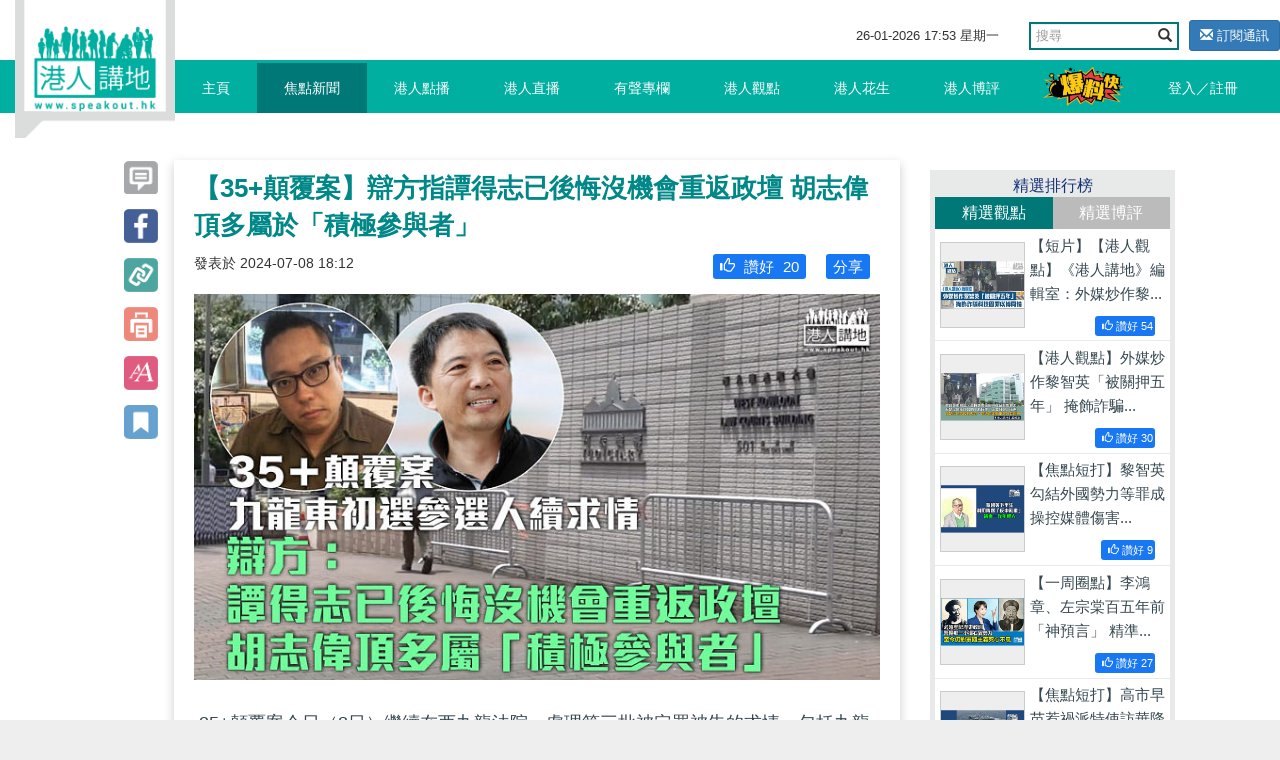

--- FILE ---
content_type: text/html; charset=UTF-8
request_url: https://www.speakout.hk/%E7%84%A6%E9%BB%9E%E6%96%B0%E8%81%9E/97358/-35-%E9%A1%9B%E8%A6%86%E6%A1%88-%E8%BE%AF%E6%96%B9%E6%8C%87%E8%AD%9A%E5%BE%97%E5%BF%97%E5%B7%B2%E5%BE%8C%E6%82%94%E8%AA%8D%E7%BD%AA%E6%B2%92%E6%A9%9F%E6%9C%83%E9%87%8D%E8%BF%94%E6%94%BF%E5%A3%87-%E8%83%A1%E5%BF%97%E5%81%89%E9%A0%82%E5%A4%9A%E5%B1%AC%E6%96%BC-%E7%A9%8D%E6%A5%B5%E5%8F%83%E8%88%87%E8%80%85-
body_size: 25732
content:
<!DOCTYPE html>
<html lang="en">
<head>
<title>【35+顛覆案】辯方指譚得志已後悔沒機會重返政壇 胡志偉頂多屬於「積極參與者」 - 焦點新聞 - 港人講地</title>
<meta name="keywords" content="求情 35+顛覆案 35+ 初選 民主派初選 ‪‎譚得志 胡志偉 港區國安法 【35+顛覆案】辯方指譚得志已後悔沒機會重返政壇 胡志偉頂多屬於「積極參與者」">
<meta name="description" content="35+顛覆案今日（8日）繼續在西九龍法院，處理第三批被定罪被告的求情，包括九龍東參選人譚得志、胡志偉和施德來。案件由《港區國安法》指定法官陳慶偉、李運騰及陳仲衡主審。控方由律政司副刑事檢控專員萬德豪等代表...">
<meta name="author" content="Speakout-港人講地">
<meta charset="utf-8">
<meta http-equiv="X-UA-Compatible" content="IE=edge">
<meta name="viewport" content="width=device-width, initial-scale=1, minimum-scale=1, maximum-scale=1, user-scalable=no, viewport-fit=cover">
<meta name="csrf-token" content="joIgMZKgbpQBxhcvToIYctrcKzsNM3KLmmUoLtxp">
<meta name="apple-mobile-web-app-capable" content="yes">
<meta property="fb:app_id" content="279580235862496">
<meta property="fb:pages" content="156468627834558" />
<meta property="og:url" content="https://www.speakout.hk/%E7%84%A6%E9%BB%9E%E6%96%B0%E8%81%9E/97358/-35-%E9%A1%9B%E8%A6%86%E6%A1%88-%E8%BE%AF%E6%96%B9%E6%8C%87%E8%AD%9A%E5%BE%97%E5%BF%97%E5%B7%B2%E5%BE%8C%E6%82%94%E8%AA%8D%E7%BD%AA%E6%B2%92%E6%A9%9F%E6%9C%83%E9%87%8D%E8%BF%94%E6%94%BF%E5%A3%87-%E8%83%A1%E5%BF%97%E5%81%89%E9%A0%82%E5%A4%9A%E5%B1%AC%E6%96%BC-%E7%A9%8D%E6%A5%B5%E5%8F%83%E8%88%87%E8%80%85-" />
<meta property="og:type" content="website" />
<meta property="og:title" content="【35+顛覆案】辯方指譚得志已後悔沒機會重返政壇 胡志偉頂多屬於「積極參與者」" />
<meta property="og:description" content="35+顛覆案今日（8日）繼續在西九龍法院，處理第三批被定罪被告的求情，包括九龍東參選人譚得志、胡志偉和施德來。案件由《港區國安法》指定法官陳慶偉、李運騰及陳仲衡主審。控方由律政司副刑事檢控專員萬德豪等代表..." />
<meta property="og:image" content="https://img.speakout.hk/articles/cover/20240708/3981e2902d83eb0a5dfc7bdf68bb652c.jpg!s728" />
<meta property="og:image:secure_url" content="https://img.speakout.hk/articles/cover/20240708/3981e2902d83eb0a5dfc7bdf68bb652c.jpg!s728" />
<meta property="og:image:height" content="728" />
<meta property="og:image:width" content="728" />
<meta property="og:image:type" content="image/jpeg" />
<link rel="stylesheet" href="https://g.alicdn.com/de/prismplayer/2.9.17/skins/default/aliplayer-min.css" />
<link rel="stylesheet" href="/css/sweetalert2.min.css" />
<link href="/css/vendor.css?id=baf630ad7050a8765732" rel="stylesheet">
<link href="/css/app.css?id=a54d87c5ec25ddec63ce" rel="stylesheet">
<style>
        .subscribe-btn {
            display: inline-block;
            margin-left: 10px;
            font-size: 13px;
        }

        header .navbar-default .nav-left {
            position: absolute;
        }
    </style>
<style>
    .video-square {
        padding-bottom: 100%;
    }

    .prism-player .prism-big-play-btn {
        left: 40%!important;
        bottom: 35%!important;
        width: 90px;
        height: 90px;
        background: url("/images/TB1YuE3KFXXXXaAXFXXXXXXXXXX-256-512.png") no-repeat -2px -2px;
    }
    .prism-player .prism-big-play-btn .outter {
        width: 90px;
        height: 90px;  
    }

    .prism-player .prism-cc-btn {
        display: none;
    }

    .bottom_xf {
        background-color: #ccc;
        width: 50%;
        height: 2em;
        margin: 0 auto;
        overflow: hidden;
        position: fixed;
        top: 0px;
        font-size: 20px;
        text-align: center;
        line-height: 2em;
        z-index: 9999;
        opacity: 0.7;
        left: 25%;
    }

    .bottom_xf p {
        color: red !important;
    }
</style>
</head>
<body>
<div id="app">
<div class="body-slide-0" id="wrap-all">
<header class="body-motion " id="header"><a class="logo visible-xs visible-sm" href="/"></a>
<div class="right-top-container hidden-xs hidden-sm">
<div class="date-and-search">
<div class="date hidden-xs"> <span class="date-time"></span></div>
<div class="search-box ">
<form action="/search/" class="form">
<div class="input-group">
<input type="text" class="form-control" placeholder="搜尋" name="query">
<span class="input-group-btn">
<button class="btn btn-default btn-search" type="submit"><i class="glyphicon glyphicon-search"></i></button>
</span>
</div>
</form>
</div>
<a class="subscribe-btn btn btn-primary btn-sm" href="https://www.speakout.hk/email/subscribe">
<i class="glyphicon glyphicon-envelope"></i> 訂閱通訊
</a>
</div>
</div>
<nav class="navbar navbar-default my-nav">
<div class="nav-container container"><a class="logo" href="/"></a>
<div class="navbar-header">
<button class="navbar-toggle collapsed visible-sm visible-xs" style="float: left;" id="sidebar-toggle" type="button" data-toggle="collapse" aria-expanded="false" data-target="#navbarSupportedContent"><span class="sr-only"></span><span class="icon-bar"></span><span class="icon-bar"></span><span class="icon-bar"></span></button>
<a href="https://www.speakout.hk/report" id="" type="button" style="
              float: right;
              /* padding: 3px; */
              margin: 4px;
              margin-right: 20px;
              "><img src="/images/fast_report.png" style="height:40px" alt=""></a>
</div>
<div class="sidebar hidden-sm" id="sidebar">
<ul class="nav navbar-nav nav-left hidden-xs hidden-sm">
<li><a href="/">主頁<span class="pipe hidden-xs"></span></a></li>
<li class=activate><a href="https://www.speakout.hk/%E7%84%A6%E9%BB%9E%E6%96%B0%E8%81%9E">焦點新聞<span class="pipe hidden-xs"></span></a></li>
<li class=><a href="https://www.speakout.hk/%E6%B8%AF%E4%BA%BA%E9%BB%9E%E6%92%AD">港人點播<span class="pipe hidden-xs"></span></a></li>
<li class=><a href="https://www.speakout.hk/%E6%B8%AF%E4%BA%BA%E7%9B%B4%E6%92%AD">港人直播<span class="pipe hidden-xs"></span></a></li>
<li class=><a href="https://www.speakout.hk/%E6%9C%89%E8%81%B2%E5%B0%88%E6%AC%84">有聲專欄<span class="pipe hidden-xs"></span></a></li>
<li class=><a href="https://www.speakout.hk/%E6%B8%AF%E4%BA%BA%E8%A7%80%E9%BB%9E">港人觀點<span class="pipe hidden-xs">
<div class="evaluation-more"><a href="https://www.speakout.hk/%E7%B7%A8%E8%BC%AF%E8%A7%80%E9%BB%9E">編輯觀點</a><a href="https://www.speakout.hk/%E6%89%80%E6%9C%89%E8%A7%80%E9%BB%9E">所有觀點</a></div>
</span></a>
</li>
<li class=><a href="https://www.speakout.hk/%E6%B8%AF%E4%BA%BA%E8%8A%B1%E7%94%9F">港人花生<span class="pipe hidden-xs"></span></a></li>
<li class=><a href="https://www.speakout.hk/%E6%B8%AF%E4%BA%BA%E5%8D%9A%E8%A9%95">港人博評
<span class="pipe hidden-xs">
<div class="evaluation-more"><a href="https://www.speakout.hk/%E5%8D%9A%E5%AE%A2%E9%A4%A8">博客館</a><a href="https://www.speakout.hk/%E6%89%80%E6%9C%89%E5%8D%9A%E8%A9%95">所有博評</a></div>
</span></a>
</li>
<li><a style="padding:0; margin:0" href="https://www.speakout.hk/report"><img src="/images/fast_report.png" style="height:40px;margin: 3px;" alt=""></a></li>
</ul>
<ul class="nav navbar-nav nav-right hidden-xs hidden-sm">
<li class="hidden-xs hidden-sm"><a href="https://www.speakout.hk/login">登入／註冊</a></li>
</ul>
</div>
</div>
<div class="visible-xs">
<div class="mobile-nav-bar">
<div class="nav-row has-border">
<div class="category ">
<a href="/">主頁</a>
</div>
<div class="category active">
<a href=" https://www.speakout.hk/%E7%84%A6%E9%BB%9E%E6%96%B0%E8%81%9E">焦點新聞</a>
</div>
<div class="category ">
<a href="https://www.speakout.hk/%E6%B8%AF%E4%BA%BA%E9%BB%9E%E6%92%AD">港人點播</a>
</div>
<div class="category ">
<a href="https://www.speakout.hk/%E6%B8%AF%E4%BA%BA%E7%9B%B4%E6%92%AD">港人直播</a>
</div>
</div>
</div>
<div class="mobile-nav-bar">
<div class="nav-row">
<div class="category ">
<a href="https://www.speakout.hk/%E6%9C%89%E8%81%B2%E5%B0%88%E6%AC%84">有聲專欄</a>
</div>
<div class="category ">
<a href="https://www.speakout.hk/%E6%B8%AF%E4%BA%BA%E8%A7%80%E9%BB%9E">港人觀點</a>
</div>
<div class="category ">
<a href="https://www.speakout.hk/%E6%B8%AF%E4%BA%BA%E8%8A%B1%E7%94%9F">港人花生</a>
</div>
<div class="category ">
<a href="https://www.speakout.hk/%E6%B8%AF%E4%BA%BA%E5%8D%9A%E8%A9%95">港人博評</a>
</div>
</div>
</div>
</div>
</header>
<div class="white-space" id="white-space"></div>
<div class="container">
<div class="category-container">
<div class="row">
<div class="col-md-9 col-xs-12" itemscope itemtype="http://schema.org/Article">
<div class="row the-article ">
<div class="col-sm-1 hidden-xs share-btn-group">
<div class="btns article-btns-desktop" style="position: fixed;">
<a href="https://www.speakout.hk/%E7%84%A6%E9%BB%9E%E6%96%B0%E8%81%9E/97358/-35-%E9%A1%9B%E8%A6%86%E6%A1%88-%E8%BE%AF%E6%96%B9%E6%8C%87%E8%AD%9A%E5%BE%97%E5%BF%97%E5%B7%B2%E5%BE%8C%E6%82%94%E8%AA%8D%E7%BD%AA%E6%B2%92%E6%A9%9F%E6%9C%83%E9%87%8D%E8%BF%94%E6%94%BF%E5%A3%87-%E8%83%A1%E5%BF%97%E5%81%89%E9%A0%82%E5%A4%9A%E5%B1%AC%E6%96%BC-%E7%A9%8D%E6%A5%B5%E5%8F%83%E8%88%87%E8%80%85-#comment">
<div class="btn"></div>
</a>
<a class="btn" href="http://www.facebook.com/sharer/sharer.php?u=https://www.speakout.hk/%E7%84%A6%E9%BB%9E%E6%96%B0%E8%81%9E/97358/-35-%E9%A1%9B%E8%A6%86%E6%A1%88-%E8%BE%AF%E6%96%B9%E6%8C%87%E8%AD%9A%E5%BE%97%E5%BF%97%E5%B7%B2%E5%BE%8C%E6%82%94%E8%AA%8D%E7%BD%AA%E6%B2%92%E6%A9%9F%E6%9C%83%E9%87%8D%E8%BF%94%E6%94%BF%E5%A3%87-%E8%83%A1%E5%BF%97%E5%81%89%E9%A0%82%E5%A4%9A%E5%B1%AC%E6%96%BC-%E7%A9%8D%E6%A5%B5%E5%8F%83%E8%88%87%E8%80%85-" onclick="window.open(this.href, '', 'width=660,height=300'); return false;"></a>
<div class="btn copy-link" data-clipboard-text="【35+顛覆案】辯方指譚得志已後悔沒機會重返政壇 胡志偉頂多屬於「積極參與者」-港人講地 https://www.speakout.hk/%E7%84%A6%E9%BB%9E%E6%96%B0%E8%81%9E/97358"></div>
<div class="btn print-page"></div>
<div class="btn control-font-size"></div>
<div class="btn favorite-article"></div>
</div>
</div>
<div class="col-sm-11 col-xs-12 article-wrap  pt-xs-3 ">
<article class="article-area">
<div class="title" itemprop="name">
【35+顛覆案】辯方指譚得志已後悔沒機會重返政壇 胡志偉頂多屬於「積極參與者」
</div>
<div class="subtitle">
<small><span class="hidden-xs" itemprop="datePublished" content="2024-07-08 18:12:35">發表於
2024-07-08 18:12</span></small>
<div class="share facebook-like float-right">
</div>
<div class="like float-right" style="background: #1877f2; margin:0 10px;border-radius: 3px;padding:2px">
<a style="color:#ffffff" href="http://www.facebook.com/sharer/sharer.php?u=https://www.speakout.hk/%E7%84%A6%E9%BB%9E%E6%96%B0%E8%81%9E/97358/-35-%E9%A1%9B%E8%A6%86%E6%A1%88-%E8%BE%AF%E6%96%B9%E6%8C%87%E8%AD%9A%E5%BE%97%E5%BF%97%E5%B7%B2%E5%BE%8C%E6%82%94%E8%AA%8D%E7%BD%AA%E6%B2%92%E6%A9%9F%E6%9C%83%E9%87%8D%E8%BF%94%E6%94%BF%E5%A3%87-%E8%83%A1%E5%BF%97%E5%81%89%E9%A0%82%E5%A4%9A%E5%B1%AC%E6%96%BC-%E7%A9%8D%E6%A5%B5%E5%8F%83%E8%88%87%E8%80%85-">
<span style="padding-left: 5px">分享</span>
</a>
</div>
<div class="like float-right like-btn" style="background: #1877f2; margin:0 10px;border-radius: 3px;padding:2px" data-url="https://www.speakout.hk/article/like/97358">
<span style="padding-left: 5px" class="like-icon glyphicon  glyphicon-thumbs-up "></span>
<span>讚好</span>
<span class="engagement-count">20</span>
</div>
</div>
<div class="cover-image" itemprop="image"><img src="https://img.speakout.hk/articles/cover/20240708/3981e2902d83eb0a5dfc7bdf68bb652c.jpg!w728" class="img-responsive" alt="【35+顛覆案】辯方指譚得志已後悔沒機會重返政壇 胡志偉頂多屬於「積極參與者」"></div>
<div class="article ck-content" itemprop="articleBody" id="articleBody">
<p>35+顛覆案今日（8日）繼續在西九龍法院，處理第三批被定罪被告的求情，包括九龍東參選人譚得志、胡志偉和施德來。案件由《港區國安法》指定法官陳慶偉、李運騰及陳仲衡主審。控方由律政司副刑事檢控專員萬德豪等代表；辯方由大律師梁寶琳代表譚得志，大律師郭子丰代表胡志偉，大律師黃廷光代表施德來。<br></p><p><br></p><p>大律師梁寶琳代表譚得志求情時指出，譚得志生於1972年，現年52歲，畢業於中文大學後再修畢兩個碩士學位，案發時已任職網上電台主持逾20年，又交代譚得志有兩項案底，2022年因煽動文字案被判囚40個月，現已服刑完畢，正上訴定罪至終審法院，將以書面處理，希望法庭能整體量刑，為本案扣減至少20個月刑期。</p><p><br></p><p>梁寶琳續指，譚得志犯案行為包括提交提名表格及共同綱領參與初選、簽署《墨落無悔》聲明、舉行街站、參與選舉論壇等，模式與一般選舉無異，故理應屬於最低級的「其他參與者」。梁又指希望法庭參考內地刑法指引，譚得志只是出於個人倡議來參與公開的初選，現已後悔認罪，退出了人民力量，沒有機會重返政壇。梁寶琳又提到譚得志篤信基督教，自還押後閱讀聖奧古斯丁的《懺悔錄》。</p><p><br></p><p>大律師郭子丰代表胡志偉求情時指，前運輸及房屋局正副局長張炳良及邱誠武、前勞工及福利局局長羅致光撰文為胡志偉求情，形容其文明有禮又理性，為人務實，即使抱持異見亦互相尊重。郭子丰指胡頂多屬於「積極參與者」，應以較低起點量刑，解釋指胡志偉沒有參與組織計劃，單純報名參選初選支持「35+」計劃，而其論壇上發言亦表明要考慮醫院學校撥款，對否決財案有保留，顯示其立場溫和，服務大眾多年。郭子丰又交代胡之所以不願否決財案，因為民主黨章則訂明如有成員不滿黨內立法會議員決定，可要求召開會員大會來推翻決定，若該議員未獲足夠黨員授權仍一意孤行便須退黨，可見民主黨立法會議員在黨內不具最終決定權。</p><p><br></p><p>郭子丰又稱，客觀而言，「35+」計劃亦難以成功，有多重不明確因素，所有潛在影響純屬臆測，而胡志偉主觀而言亦在案發時真誠誤信手段合法，權力由《基本法》賦予。郭子丰交代胡由於違反七一遊行案及六四集會案保釋條件，自2021年1月8日起還押，同年就兩案認罪，先後判囚10個月和4個月2星期，七一遊行案中涉及主張反對《港區國安法》，與本案性質、案發時間相近，希望法庭於本案中能整體量刑。</p><p><br></p><p>施德來由大律師黃廷光代表求情，黃指施德來已婚，妻子為註冊社工，今日連同各方好友到庭支持。黃廷光詳述施自求學時期起成績並不出眾，但踏實地自副學士升讀到社工碩士畢業，成為註冊社工，服務大眾，自2008年起加入民協，2016年起任職區議員，同年成為民協主席，多年來屢獲政府機構發嘉許信表揚。黃廷光又指施再非民協成員，上周修例後干犯國安罪行人士無法再任職社工，現正修讀都會大學心理學學位，務求裝備自己，在其他崗位貢獻社會。黃廷光認為施德來現已後悔犯案，不可能重犯，應屬「積極參與者」，以中低等級別量刑。</p><p><br></p><p>周三（10日）將由九龍西區參選人岑子杰、毛孟靜、何啟明、馮達浚、黃碧雲及劉澤鋒、超區參選人岑敖暉及王百羽，以及衞生服務界參選人余慧明求情，預計需時3日。</p><p><br></p><p>圖片來源：港人講地、譚得志Facebook、胡志偉Facebook</p><p><br></p>
<p>請Follow我們的YouTube頻道：<a href="https://bit.ly/2kgU8qg" target="_blank">https://bit.ly/2kgU8qg</a></p>
<p><br></p>
<p>下載我們的手機應用程式，收看第一手精彩內容：<a href="https://www.speakout.hk/app" target="_blank">https://www.speakout.hk/app</a></p>
<p><br></p>
<p>瀏覽我們的IG：<a href="https://www.instagram.com/speakout_hk/?hl=zh-hk" target="_blank">https://www.instagram.com/speakout_hk/?hl=zh-hk</a></p>
</div>
</article>
<div class="bottom-share">
</div>
<div class="article-tag col-sm-12">
<p class="text">標籤</p>
<div class="box">
<a class="tag" href="https://www.speakout.hk/%E6%A8%99%E7%B1%A4/%E6%B1%82%E6%83%85">
<span class="head">#</span><span class="body">求情</span>
<i class="favorite-tag glyphicon glyphicon-star-empty" data-url="https://www.speakout.hk/tag/favorite/17287" title="收藏"></i>
</a>
<a class="tag" href="https://www.speakout.hk/%E6%A8%99%E7%B1%A4/35+%E9%A1%9B%E8%A6%86%E6%A1%88">
<span class="head">#</span><span class="body">35+顛覆案</span>
<i class="favorite-tag glyphicon glyphicon-star-empty" data-url="https://www.speakout.hk/tag/favorite/15770" title="收藏"></i>
</a>
<a class="tag" href="https://www.speakout.hk/%E6%A8%99%E7%B1%A4/35+">
<span class="head">#</span><span class="body">35+</span>
<i class="favorite-tag glyphicon glyphicon-star-empty" data-url="https://www.speakout.hk/tag/favorite/14491" title="收藏"></i>
</a>
<a class="tag" href="https://www.speakout.hk/%E6%A8%99%E7%B1%A4/%E5%88%9D%E9%81%B8">
<span class="head">#</span><span class="body">初選</span>
<i class="favorite-tag glyphicon glyphicon-star-empty" data-url="https://www.speakout.hk/tag/favorite/14636" title="收藏"></i>
</a>
<a class="tag" href="https://www.speakout.hk/%E6%A8%99%E7%B1%A4/%E6%B0%91%E4%B8%BB%E6%B4%BE%E5%88%9D%E9%81%B8">
<span class="head">#</span><span class="body">民主派初選</span>
<i class="favorite-tag glyphicon glyphicon-star-empty" data-url="https://www.speakout.hk/tag/favorite/15082" title="收藏"></i>
</a>
<a class="tag" href="https://www.speakout.hk/%E6%A8%99%E7%B1%A4/%E2%80%AA%E2%80%8E%E8%AD%9A%E5%BE%97%E5%BF%97">
<span class="head">#</span><span class="body">‪‎譚得志</span>
<i class="favorite-tag glyphicon glyphicon-star-empty" data-url="https://www.speakout.hk/tag/favorite/5716" title="收藏"></i>
</a>
<a class="tag" href="https://www.speakout.hk/%E6%A8%99%E7%B1%A4/%E8%83%A1%E5%BF%97%E5%81%89">
<span class="head">#</span><span class="body">胡志偉</span>
<i class="favorite-tag glyphicon glyphicon-star-empty" data-url="https://www.speakout.hk/tag/favorite/2759" title="收藏"></i>
</a>
<a class="tag" href="https://www.speakout.hk/%E6%A8%99%E7%B1%A4/%E6%B8%AF%E5%8D%80%E5%9C%8B%E5%AE%89%E6%B3%95">
<span class="head">#</span><span class="body">港區國安法</span>
<i class="favorite-tag glyphicon glyphicon-star-empty" data-url="https://www.speakout.hk/tag/favorite/14498" title="收藏"></i>
</a>
</div>
</div>
<div class="emoji-container emoji-container-fix animated">
<div class="emoji-item">
<div class="text-center emoji-item-val ">
4
</div>
<img class="emoji-img" src="https://img.speakout.hk/emojis/97375cc769c5b355912171a6563c0dbc.png" data-url="https://www.speakout.hk/emoji/stat/9/97358">
<div class="text-center font-weight-bold">好正
</div>
</div>
<div class="emoji-item">
<div class="text-center emoji-item-val ">
3
</div>
<img class="emoji-img" src="https://img.speakout.hk/emojis/d9e29031793d9bf597ae29e20d9b801e.png" data-url="https://www.speakout.hk/emoji/stat/15/97358">
<div class="text-center font-weight-bold">心心眼
</div>
</div>
<div class="emoji-item">
<div class="text-center emoji-item-val ">
7
</div>
<img class="emoji-img" src="https://img.speakout.hk/emojis/527e27912a4d818925182ce635193ae5.png" data-url="https://www.speakout.hk/emoji/stat/24/97358">
<div class="text-center font-weight-bold">好好笑
</div>
</div>
<div class="emoji-item">
<div class="text-center emoji-item-val ">
3
</div>
<img class="emoji-img" src="https://img.speakout.hk/emojis/9af517317a8cad4bbfa45cb37b048c3d.png" data-url="https://www.speakout.hk/emoji/stat/19/97358">
<div class="text-center font-weight-bold">令人傷心
</div>
</div>
<div class="emoji-item">
<div class="text-center emoji-item-val ">
3
</div>
<img class="emoji-img" src="https://img.speakout.hk/emojis/e2e726c72d83b82a5abf38d760e3d2c6.png" data-url="https://www.speakout.hk/emoji/stat/16/97358">
<div class="text-center font-weight-bold">嬲爆
</div>
</div>
<div class="emoji-panel-toggle">
<i class="glyphicon glyphicon-remove"></i>
</div>
</div>
<div class="relate--- col-sm-12">
<div class="title focus-title">
其他焦點新聞</div>
<div class="list">
<div class="item"><a class="focus" href="https://www.speakout.hk/%E7%84%A6%E9%BB%9E%E6%96%B0%E8%81%9E/102469/-%E5%85%B1%E8%BF%8E2026-%E7%BF%92%E8%BF%91%E5%B9%B3%E5%87%BA%E5%B8%AD%E5%85%A8%E5%9C%8B%E6%94%BF%E5%8D%94%E6%96%B0%E5%B9%B4%E8%8C%B6%E8%A9%B1%E6%9C%83-%E8%91%97%E5%8A%9B%E6%8E%A8%E5%8B%95%E9%AB%98%E8%B3%AA%E9%87%8F%E7%99%BC%E5%B1%95-%E5%AF%A6%E7%8F%BE-%E5%8D%81%E4%BA%94%E4%BA%94-%E8%89%AF%E5%A5%BD%E9%96%8B%E5%B1%80">【共迎2026】習近平出席全國政協新年茶話會：著力推動高質量發展、實現「十五五」良好開局</a>
</div>
<div class="item"><a class="focus" href="https://www.speakout.hk/%E7%84%A6%E9%BB%9E%E6%96%B0%E8%81%9E/102608/-%E5%B2%90%E9%BB%83%E6%96%B0%E7%AF%87-%E4%B8%AD%E8%97%A5%E6%AA%A2%E6%B8%AC%E4%B8%AD%E5%BF%83%E5%A4%A7%E6%A8%93%E4%B8%BB%E8%A6%81%E8%A8%AD%E6%96%BD%E5%95%9F%E7%94%A8-%E5%BC%95%E9%80%B2%E9%AB%98%E7%A7%91%E6%8A%80%E5%8A%A9%E5%8A%9B%E9%A6%99%E6%B8%AF%E6%89%93%E9%80%A0%E5%9C%8B%E9%9A%9B%E5%8C%96%E6%A9%8B%E9%A0%AD%E5%A0%A1">【岐黃新篇】中藥檢測中心大樓主要設施啟用 引進高科技助力香港打造國際化橋頭堡</a>
</div>
<div class="item"><a class="focus" href="https://www.speakout.hk/%E7%84%A6%E9%BB%9E%E6%96%B0%E8%81%9E/102534/-%E6%82%85%E5%8B%95%E9%84%82%E6%B8%AF-%E6%B9%96%E5%8C%97%E8%8D%8A%E9%96%80%E5%9C%A8%E6%B8%AF%E6%8E%A8%E4%BB%8B%E9%81%8B%E5%8B%95%E4%BC%91%E9%96%92%E6%96%87%E6%97%85-%E5%85%A9%E5%9C%B0%E7%B0%BD%E8%A8%82%E6%A1%86%E6%9E%B6%E5%8D%94%E8%AD%B0%E6%B7%B1%E5%8C%96%E5%90%88%E4%BD%9C">【悅動鄂港】湖北荊門在港推介運動休閒文旅 兩地簽訂框架協議深化合作</a>
</div>
</div>
</div>
<div class="row" id="comment">
<div class="col-sm-12">
<div class="comments-container">
<h1>評論</h1>
<div class="post-comment">
<form class="form-inline comment-form">
<div class="form-group col-sm-10">
<textarea class="comment_content form-control" name="comment_content"></textarea>
<input type="hidden" name="parent_id" value="0">
</div>
<button type="submit" class="comment-submit btn btn-primary col-sm-2" disabled="disabled">評論</button>
</form>
</div>
<ul id="comments-list" class="comments-list comments-box">
</ul>
</div>
</div>
</div>
</div>
</div>
</div>
<div class="col-md-3 col-xs-12 hidden-xs">
<div class="promotion-wrapper-side">
</div>
<div class="cast"></div>
<div class="ranking hidden-xs" id="gear-ranking2">
<div class="title">精選排行榜</div>
<div class="category">
<a class="active0">精選觀點</a><a>精選博評</a>
</div>
<div class="list">
<a class="item col-sm-6 col-md-12" href="https://www.speakout.hk/%E6%B8%AF%E4%BA%BA%E8%A7%80%E9%BB%9E/102385/-%E7%9F%AD%E7%89%87-%E6%9C%89%E8%81%B2%E5%B0%88%E6%AC%84-%E6%B8%AF%E4%BA%BA%E8%AC%9B%E5%9C%B0-%E7%B7%A8%E8%BC%AF%E5%AE%A4-%E5%A4%96%E5%AA%92%E7%82%92%E4%BD%9C%E9%BB%8E%E6%99%BA%E8%8B%B1-%E8%A2%AB%E9%97%9C%E6%8A%BC%E4%BA%94%E5%B9%B4--%E6%8E%A9%E9%A3%BE%E8%A9%90%E9%A8%99%E7%A7%91%E6%8A%80%E5%9C%92%E7%BD%AA%E4%BB%A5%E5%8D%9A%E5%90%8C%E6%83%85">
<img class="pic" src="https://img.speakout.hk/articles/cover/20251219/ef7d31a0f539132e82226ea216f9717d.jpg!s300">
<div class="text">
<p class="intro">【短片】【港人觀點】《港人講地》編輯室：外媒炒作黎...</p>
<div class="like float-right" style="background: #1877f2; margin:0 10px;border-radius: 3px;padding:2px; font-size:0.7rem; color:#ffffff">
<span style="padding-left: 5px" class="like-icon glyphicon glyphicon-thumbs-up "></span>
<span>讚好</span>
<span class="engagement-count">54</span>
</div>
</div>
</a>
<a class="item col-sm-6 col-md-12" href="https://www.speakout.hk/%E6%B8%AF%E4%BA%BA%E8%A7%80%E9%BB%9E/102378/-%E6%B8%AF%E4%BA%BA%E8%A9%95%E8%AB%96--%E5%A4%96%E5%AA%92%E7%82%92%E4%BD%9C%E9%BB%8E%E6%99%BA%E8%8B%B1-%E8%A2%AB%E9%97%9C%E6%8A%BC%E4%BA%94%E5%B9%B4--%E6%8E%A9%E9%A3%BE%E8%A9%90%E9%A8%99%E7%A7%91%E6%8A%80%E5%9C%92%E7%BD%AA%E4%BB%A5%E5%8D%9A%E5%90%8C%E6%83%85">
<img class="pic" src="https://img.speakout.hk/articles/cover/20251219/6d9b4e5245168b86272fece78c2fdea3.jpg!s300">
<div class="text">
<p class="intro">【港人觀點】外媒炒作黎智英「被關押五年」 掩飾詐騙...</p>
<div class="like float-right" style="background: #1877f2; margin:0 10px;border-radius: 3px;padding:2px; font-size:0.7rem; color:#ffffff">
<span style="padding-left: 5px" class="like-icon glyphicon glyphicon-thumbs-up "></span>
<span>讚好</span>
<span class="engagement-count">30</span>
</div>
</div>
</a>
<a class="item col-sm-6 col-md-12" href="https://www.speakout.hk/%E6%B8%AF%E4%BA%BA%E8%A7%80%E9%BB%9E/102319/-%E7%84%A6%E9%BB%9E%E7%9F%AD%E6%89%93-%E9%BB%8E%E6%99%BA%E8%8B%B1%E5%8B%BE%E7%B5%90%E5%A4%96%E5%9C%8B%E5%8B%A2%E5%8A%9B%E7%AD%89%E7%BD%AA%E6%88%90-%E6%93%8D%E6%8E%A7%E5%AA%92%E9%AB%94%E5%82%B7%E5%AE%B3%E5%9C%8B%E5%AE%B6%E7%BD%AA%E5%A4%A7%E6%83%A1%E6%A5%B5">
<img class="pic" src="https://img.speakout.hk/articles/cover/20251215/b74514ee29c51f566d3c3ad8df6594aa.jpg!s300">
<div class="text">
<p class="intro">【焦點短打】黎智英勾結外國勢力等罪成 操控媒體傷害...</p>
<div class="like float-right" style="background: #1877f2; margin:0 10px;border-radius: 3px;padding:2px; font-size:0.7rem; color:#ffffff">
<span style="padding-left: 5px" class="like-icon glyphicon glyphicon-thumbs-up "></span>
<span>讚好</span>
<span class="engagement-count">9</span>
</div>
</div>
</a>
<a class="item col-sm-6 col-md-12" href="https://www.speakout.hk/%E6%B8%AF%E4%BA%BA%E8%A7%80%E9%BB%9E/102110/-%E4%B8%80%E5%91%A8%E5%9C%88%E9%BB%9E-%E6%9D%8E%E9%B4%BB%E7%AB%A0-%E5%B7%A6%E5%AE%97%E6%A3%A0%E7%99%BE%E4%BA%94%E5%B9%B4%E5%89%8D-%E7%A5%9E%E9%A0%90%E8%A8%80--%E7%B2%BE%E6%BA%96%E5%91%BD%E4%B8%AD%E6%97%A5%E6%9C%AC%E5%8F%B3%E7%BF%BC%E7%9A%84%E7%8B%BC">
<img class="pic" src="https://img.speakout.hk/articles/cover/20251128/7d0a7cd76a83fd7fd9955e33ef0acf80.jpg!s300">
<div class="text">
<p class="intro">【一周圈點】李鴻章、左宗棠百五年前「神預言」 精準...</p>
<div class="like float-right" style="background: #1877f2; margin:0 10px;border-radius: 3px;padding:2px; font-size:0.7rem; color:#ffffff">
<span style="padding-left: 5px" class="like-icon glyphicon glyphicon-thumbs-up "></span>
<span>讚好</span>
<span class="engagement-count">27</span>
</div>
</div>
</a>
<a class="item col-sm-6 col-md-12" href="https://www.speakout.hk/%E6%B8%AF%E4%BA%BA%E8%A7%80%E9%BB%9E/101967/-%E7%84%A6%E9%BB%9E%E7%9F%AD%E6%89%93-%E9%AB%98%E5%B8%82%E6%97%A9%E8%8B%97%E6%83%B9%E7%A6%8D%E6%B4%BE%E7%89%B9%E4%BD%BF%E8%A8%AA%E8%8F%AF%E9%99%8D%E6%BA%AB--%E6%97%A5%E6%9C%AC%E5%8F%B3%E7%BF%BC%E5%80%9F%E5%8F%B0%E6%B5%B7%E5%95%8F%E9%A1%8C%E5%BE%A9%E8%BE%9F-%E8%BB%8D%E5%9C%8B%E4%B8%BB%E7%BE%A9-">
<img class="pic" src="https://img.speakout.hk/articles/cover/20251117/99aa5b4f62e4ee89d9f7d81807f36215.jpg!s300">
<div class="text">
<p class="intro">【焦點短打】高市早苗惹禍派特使訪華降溫？ 日本右翼...</p>
<div class="like float-right" style="background: #1877f2; margin:0 10px;border-radius: 3px;padding:2px; font-size:0.7rem; color:#ffffff">
<span style="padding-left: 5px" class="like-icon glyphicon glyphicon-thumbs-up "></span>
<span>讚好</span>
<span class="engagement-count">8</span>
</div>
</div>
</a>
</div>
<div class="list">
<a class="item col-sm-6 col-md-12" href="https://www.speakout.hk/%E6%B8%AF%E4%BA%BA%E5%8D%9A%E8%A9%95/102170/-%E7%8D%A8%E5%AE%B6%E6%96%87%E7%AB%A0-%E5%A6%82%E6%9C%9F%E5%AE%8C%E6%88%90%E9%81%B8%E8%88%89-%E6%9B%B4%E5%88%A9%E7%81%BD%E6%83%85%E8%99%95%E7%90%86"><img class="pic" src="https://img.speakout.hk/articles/cover/20251203/52acb8dfac6df9ac7c5febe84ee0ca2b.jpg!s300">
<div class="text">
<p class="intro">【獨家文章】如期完成選舉 更利災情處理</p>
<div class="like float-right" style="background: #1877f2; margin:0 10px;border-radius: 3px;padding:2px; font-size:0.7rem; color:#ffffff">
<span style="padding-left: 5px" class="like-icon glyphicon glyphicon-thumbs-up "></span>
<span>讚好</span>
<span class="engagement-count">12</span>
</div>
</div>
</a>
<a class="item col-sm-6 col-md-12" href="https://www.speakout.hk/%E6%B8%AF%E4%BA%BA%E5%8D%9A%E8%A9%95/101824/-%E7%8D%A8%E5%AE%B6%E6%96%87%E7%AB%A0-%E7%B5%A6%E4%B8%AD%E7%BE%8E%E5%85%83%E9%A6%96%E6%9C%83%E6%99%A4%E6%89%93%E5%88%86"><img class="pic" src="https://img.speakout.hk/articles/cover/20251103/b8e3209354b9d163fa0f418ea2983439.jpg!s300">
<div class="text">
<p class="intro">【獨家文章】給中美元首會晤打分</p>
<div class="like float-right" style="background: #1877f2; margin:0 10px;border-radius: 3px;padding:2px; font-size:0.7rem; color:#ffffff">
<span style="padding-left: 5px" class="like-icon glyphicon glyphicon-thumbs-up "></span>
<span>讚好</span>
<span class="engagement-count">11</span>
</div>
</div>
</a>
<a class="item col-sm-6 col-md-12" href="https://www.speakout.hk/%E6%B8%AF%E4%BA%BA%E5%8D%9A%E8%A9%95/102045/-%E7%8D%A8%E5%AE%B6%E6%96%87%E7%AB%A0-%E6%95%99%E8%82%B2%E7%95%8C%E9%BB%91%E5%90%8D%E5%96%AE"><img class="pic" src="https://img.speakout.hk/articles/cover/20251124/63708f64b8925656e1fe35f796be6648.jpg!s300">
<div class="text">
<p class="intro">【獨家文章】教育界黑名單</p>
<div class="like float-right" style="background: #1877f2; margin:0 10px;border-radius: 3px;padding:2px; font-size:0.7rem; color:#ffffff">
<span style="padding-left: 5px" class="like-icon glyphicon glyphicon-thumbs-up "></span>
<span>讚好</span>
<span class="engagement-count">17</span>
</div>
</div>
</a>
<a class="item col-sm-6 col-md-12" href="https://www.speakout.hk/%E6%B8%AF%E4%BA%BA%E5%8D%9A%E8%A9%95/102126/-%E7%8D%A8%E5%AE%B6%E6%96%87%E7%AB%A0-%E7%81%AB%E7%81%BD%E7%84%A1%E6%83%85%E8%A6%8B%E7%9C%9F%E6%83%85"><img class="pic" src="https://img.speakout.hk/articles/cover/20251129/84f22154251d5917e178aa41ec871e97.jpg!s300">
<div class="text">
<p class="intro">【獨家文章】火災無情見真情</p>
<div class="like float-right" style="background: #1877f2; margin:0 10px;border-radius: 3px;padding:2px; font-size:0.7rem; color:#ffffff">
<span style="padding-left: 5px" class="like-icon glyphicon glyphicon-thumbs-up "></span>
<span>讚好</span>
<span class="engagement-count">8</span>
</div>
</div>
</a>
<a class="item col-sm-6 col-md-12" href="https://www.speakout.hk/%E6%B8%AF%E4%BA%BA%E5%8D%9A%E8%A9%95/101973/-%E7%8D%A8%E5%AE%B6%E6%96%87%E7%AB%A0-%E9%A6%99%E6%B8%AF%E4%B8%8D%E8%A6%81-%E6%9A%B4%E8%B5%B0%E5%9C%98-"><img class="pic" src="https://img.speakout.hk/articles/cover/20251117/dc4421c349456de596af93dc2ebfb1ab.jpg!s300">
<div class="text">
<p class="intro">【獨家文章】香港不要「暴走團」</p>
<div class="like float-right" style="background: #1877f2; margin:0 10px;border-radius: 3px;padding:2px; font-size:0.7rem; color:#ffffff">
<span style="padding-left: 5px" class="like-icon glyphicon glyphicon-thumbs-up "></span>
<span>讚好</span>
<span class="engagement-count">9</span>
</div>
</div>
</a>
</div>
</div>
<div class="carousel col-sm-6 col-md-12 slide" id="carousel-topic" data-ride="carousel" style="clear:both">
<div class="carousel-inner" role="listbox">
<div class="item  active ">
<a href="https://www.speakout.hk/topic/13/%E9%BB%8E%E6%99%BA%E8%8B%B1%E6%A1%88">
<img src="https://img.speakout.hk/topics/cover/2024/4f1ffd06b201f51e8210e1a32bbbbf3f.jpeg!s300" alt="">
</a>
</div>
<div class="item ">
<a href="https://www.speakout.hk/topic/16/2025%E7%AB%8B%E6%B3%95%E6%9C%83%E9%81%B8%E8%88%89">
<img src="https://img.speakout.hk/topics/cover/2025/6df8149c837ddb38b42c0c50d5082255.jpg!s300" alt="">
</a>
</div>
<div class="item ">
<a href="https://www.speakout.hk/topic/17/2025%E5%85%A8%E9%81%8B%E6%9C%83%E7%9B%B4%E6%93%8A">
<img src="https://img.speakout.hk/topics/cover/2025/a3400343df71940f23927d14b2f951d0.jpg!s300" alt="">
</a>
</div>
<div class="item ">
<a href="https://www.speakout.hk/topic/15/%E6%8A%97%E6%88%B0%E5%8B%9D%E5%88%A980%E5%91%A8%E5%B9%B4">
<img src="https://img.speakout.hk/topics/cover/2025/9f7d7986a618a4a255cb4c4a6327aab5.jpg!s300" alt="">
</a>
</div>
<div class="item ">
<a href="https://www.speakout.hk/topic/12/%E5%8D%97%E6%B2%99%E5%B0%88%E9%A1%8C%E7%B3%BB%E5%88%97">
<img src="https://img.speakout.hk/topics/cover/2022/f001f877e8d48c64e72599b4518557eb.jpg!s300" alt="">
</a>
</div>
</div>
<div class="bottom--">
<div class="text">專題推介</div>
<ol class="carousel-indicators">
<li data-target="#carousel-topic" data-slide-to="0" class="active"></li>
<li data-target="#carousel-topic" data-slide-to="1"></li>
<li data-target="#carousel-topic" data-slide-to="2"></li>
<li data-target="#carousel-topic" data-slide-to="3"></li>
<li data-target="#carousel-topic" data-slide-to="4"></li>
</ol>
</div>
</div>
<div class="fb-page" style="min-height: 250px;" data-href="https://www.facebook.com/speakouthk/" data-tabs="" data-small-header="false" data-adapt-container-width="true" data-hide-cover="false" data-show-facepile="true"><blockquote cite="https://www.facebook.com/speakouthk/" class="fb-xfbml-parse-ignore"><a href="https://www.facebook.com/speakouthk/">Speak Out HK 港人講地</a></blockquote></div>
<div class="promotion-wrapper-side">
</div>
</div>
</div>
<div class="row">
<div class="col-md-12 col-xs-12 px-xs-0">
<div class="more-content">
<div class="you-may-like">你可能感興趣</div>
<div class="article-box">
<div class="box" style="box-shadow: none;">
<div class="list-index-visible">
<div class="list infinite-video-content video-content-box infinite-scroll-list">
<div class="row">
<a class="content-card col-md-4 col-sm-6" href="https://www.speakout.hk/%E6%B8%AF%E4%BA%BA%E8%8A%B1%E7%94%9F/102665/-%E4%BB%8A%E6%97%A5%E7%B6%B2%E5%9C%96-%E5%9C%8B%E5%AE%89%E5%A4%A7%E6%A1%88">
<img src="/files/img/more.png" data-echo="https://img.speakout.hk/articles/cover/20260122/1194c630c83d647de1fec9f0f26a7548.jpg!s300">
<div class="footer">
<div class="content">【今日網圖】國安大案 </div>
</div>
</a><a class="content-card col-md-4 col-sm-6" href="https://www.speakout.hk/%E6%B8%AF%E4%BA%BA%E8%8A%B1%E7%94%9F/102621/-%E4%BB%8A%E6%97%A5%E7%B6%B2%E5%9C%96-%E8%BD%89%E7%A7%BB%E8%A6%96%E7%B7%9A">
<img src="/files/img/more.png" data-echo="https://img.speakout.hk/articles/cover/20260116/66bcbaf6f0567966c875ca79eab267c1.jpg!s300">
<div class="footer">
<div class="content">【今日網圖】轉移視線 </div>
</div>
</a><a class="content-card col-md-4 col-sm-6" href="https://www.speakout.hk/%E7%84%A6%E9%BB%9E%E6%96%B0%E8%81%9E/102610/-%E9%BB%8E%E6%99%BA%E8%8B%B1%E6%A1%88-%E5%A4%96%E4%BA%A4%E9%83%A8%E9%A7%90%E6%B8%AF%E5%85%AC%E7%BD%B2%E6%AD%A3%E5%91%8A%E7%BE%8E%E5%9C%8B%E5%80%8B%E5%88%A5%E6%94%BF%E5%AE%A2-%E4%BF%83%E5%81%9C%E6%AD%A2%E5%8C%85%E5%BA%87%E5%8F%8D%E4%B8%AD%E4%BA%82%E6%B8%AF%E5%88%86%E5%AD%90%E5%8F%8A%E5%B9%B2%E9%A0%90%E7%89%B9%E5%8D%80%E5%8F%B8%E6%B3%95">
<img src="/files/img/more.png" data-echo="https://img.speakout.hk/articles/cover/20260115/f4a939b761dcc2b305a793b6a3b7ed9a.jpg!s300">
<div class="footer">
<div class="content">【黎智英案】外交部駐港公署正告美國個別政客 促停止包庇反中亂港分子及干預特區司法 </div>
</div>
</a><a class="content-card col-md-4 col-sm-6" href="https://www.speakout.hk/%E6%B8%AF%E4%BA%BA%E8%8A%B1%E7%94%9F/102602/-%E4%BB%8A%E6%97%A5%E7%B6%B2%E5%9C%96-%E5%89%8D%E5%9B%A0%E5%BE%8C%E6%9E%9C">
<img src="/files/img/more.png" data-echo="https://img.speakout.hk/articles/cover/20260115/08dbed31bee92adbd2c6db8b6a23d6f1.jpg!s300">
<div class="footer">
<div class="content">【今日網圖】前因後果 </div>
</div>
</a><a class="content-card col-md-4 col-sm-6" href="https://www.speakout.hk/%E6%B8%AF%E4%BA%BA%E8%8A%B1%E7%94%9F/102595/-%E4%BB%8A%E6%97%A5%E7%B6%B2%E5%9C%96-%E6%89%93%E8%87%89%E6%AD%AA%E7%90%86">
<img src="/files/img/more.png" data-echo="https://img.speakout.hk/articles/cover/20260114/cf4b483cca57bab5681a34a0ebd80abc.jpg!s300">
<div class="footer">
<div class="content">【今日網圖】打臉歪理 </div>
</div>
</a><a class="content-card col-md-4 col-sm-6" href="https://www.speakout.hk/%E6%B8%AF%E4%BA%BA%E8%8A%B1%E7%94%9F/102591/-%E4%BB%8A%E6%97%A5%E7%B6%B2%E5%9C%96-%E9%A7%81%E6%96%A5%E8%AC%AC%E8%AB%96">
<img src="/files/img/more.png" data-echo="https://img.speakout.hk/articles/cover/20260113/781e265c8d8dae4a583b72e2fc70cd7a.jpg!s300">
<div class="footer">
<div class="content">【今日網圖】駁斥謬論 </div>
</div>
</a> </div>
</div>
</div>
</div>
</div>
</div> </div>
</div>
<div class="article-layout-btns">
<a href="https://www.speakout.hk/%E7%84%A6%E9%BB%9E%E6%96%B0%E8%81%9E/97358/-35-%E9%A1%9B%E8%A6%86%E6%A1%88-%E8%BE%AF%E6%96%B9%E6%8C%87%E8%AD%9A%E5%BE%97%E5%BF%97%E5%B7%B2%E5%BE%8C%E6%82%94%E8%AA%8D%E7%BD%AA%E6%B2%92%E6%A9%9F%E6%9C%83%E9%87%8D%E8%BF%94%E6%94%BF%E5%A3%87-%E8%83%A1%E5%BF%97%E5%81%89%E9%A0%82%E5%A4%9A%E5%B1%AC%E6%96%BC-%E7%A9%8D%E6%A5%B5%E5%8F%83%E8%88%87%E8%80%85-#comment">
<div class="btn"></div>
</a>
<a class="btn" href="http://www.facebook.com/sharer/sharer.php?u=https://www.speakout.hk/%E7%84%A6%E9%BB%9E%E6%96%B0%E8%81%9E/97358/-35-%E9%A1%9B%E8%A6%86%E6%A1%88-%E8%BE%AF%E6%96%B9%E6%8C%87%E8%AD%9A%E5%BE%97%E5%BF%97%E5%B7%B2%E5%BE%8C%E6%82%94%E8%AA%8D%E7%BD%AA%E6%B2%92%E6%A9%9F%E6%9C%83%E9%87%8D%E8%BF%94%E6%94%BF%E5%A3%87-%E8%83%A1%E5%BF%97%E5%81%89%E9%A0%82%E5%A4%9A%E5%B1%AC%E6%96%BC-%E7%A9%8D%E6%A5%B5%E5%8F%83%E8%88%87%E8%80%85-"></a>
<div class="btn copy-link" data-clipboard-text="【35+顛覆案】辯方指譚得志已後悔沒機會重返政壇 胡志偉頂多屬於「積極參與者」-港人講地 https://www.speakout.hk/%E7%84%A6%E9%BB%9E%E6%96%B0%E8%81%9E/97358" href="javascript:toastr.success('已複製連結')"></div>
<div class="btn hidden-xs"></div>
<div class="btn control-font-size"></div>
<div class="btn favorite-article"></div>
<a class="btn" href="https://api.whatsapp.com/send?text=【35+顛覆案】辯方指譚得志已後悔沒機會重返政壇 胡志偉頂多屬於「積極參與者」- 港人講地 https://www.speakout.hk/%E7%84%A6%E9%BB%9E%E6%96%B0%E8%81%9E/97358"></a>
</div>
</div>
</div>
<footer>
<div class="container">
<div class="row">
<div class="col-lg-10 col-md-9 col-xs-12">
<div class="row">
<div class="col-sm-12 tiny-nav">
<ul>
<li><a href="https://www.speakout.hk/%E7%84%A6%E9%BB%9E%E6%96%B0%E8%81%9E">焦點新聞</a></li>
<li><a href="https://www.speakout.hk/%E6%B8%AF%E4%BA%BA%E9%BB%9E%E6%92%AD">港人點播</a></li>
<li>
<a href="https://www.speakout.hk/%E6%9C%89%E8%81%B2%E5%B0%88%E6%AC%84">有聲專欄</a>
<a href="https://www.speakout.hk/%E6%B8%AF%E4%BA%BA%E7%9B%B4%E6%92%AD">港人直播</a>
</li>
<li>
<a href="https://www.speakout.hk/%E6%B8%AF%E4%BA%BA%E8%A7%80%E9%BB%9E">港人觀點</a>
<a href="https://www.speakout.hk/%E7%B7%A8%E8%BC%AF%E8%A7%80%E9%BB%9E">編輯觀點</a>
<a href="https://www.speakout.hk/%E6%89%80%E6%9C%89%E8%A7%80%E9%BB%9E">所有觀點</a>
</li>
<li><a href="https://www.speakout.hk/%E6%B8%AF%E4%BA%BA%E8%8A%B1%E7%94%9F">港人花生</a></li>
<li>
<a href="https://www.speakout.hk/%E6%B8%AF%E4%BA%BA%E5%8D%9A%E8%A9%95">港人博評</a>
<a href="https://www.speakout.hk/%E5%8D%9A%E5%AE%A2%E9%A4%A8">博客館</a>
<a href="https://www.speakout.hk/%E6%89%80%E6%9C%89%E5%8D%9A%E8%A9%95">所有博評</a>
</li>
<li>
<a href="https://www.speakout.hk/%E7%B6%B2%E7%AB%99%E4%BF%A1%E6%81%AF/%E9%97%9C%E6%96%BC%E6%88%91%E5%80%91">關於我們</a>
<a class="gray" href="https://www.speakout.hk/%E7%B6%B2%E7%AB%99%E4%BF%A1%E6%81%AF/%E7%A7%81%E9%9A%B1%E8%81%B2%E6%98%8E">私隱聲明</a>
<a class="gray" href="https://www.speakout.hk/%E7%B6%B2%E7%AB%99%E4%BF%A1%E6%81%AF/%E5%85%8D%E8%B2%AC%E6%A2%9D%E6%AC%BE">免責條款</a>
<a class="gray" href="https://www.speakout.hk/%E7%B6%B2%E7%AB%99%E4%BF%A1%E6%81%AF/%E7%89%88%E6%AC%8A%E8%81%B2%E6%98%8E">版權聲明</a>
<a class="gray" href="https://www.speakout.hk/%E7%B6%B2%E7%AB%99%E4%BF%A1%E6%81%AF/%E5%8A%A0%E5%85%A5%E6%88%91%E5%80%91">加入我們</a>
<a class="gray" href="https://www.speakout.hk/%E7%B6%B2%E7%AB%99%E4%BF%A1%E6%81%AF/%E8%81%AF%E7%B5%A1%E6%88%91%E5%80%91">聯絡我們</a>
<a class="gray" href="https://www.speakout.hk/%E7%B6%B2%E7%AB%99%E4%BF%A1%E6%81%AF/%E5%88%8A%E7%99%BB%E5%BB%A3%E5%91%8A">刊登廣告</a>
<a class="gray" href="https://www.speakout.hk/report">爆料快</a>
</li>
</ul>
</div>
</div>
<div class="row">
<div class="col-sm-12 footer-people">
<a style="color:#007878;" href="https://www.speakout.hk/%E6%B8%AF%E4%BA%BA%E5%8D%9A%E8%A9%95">博客館</a>
<ul>
<li><a href="https://www.speakout.hk/%E5%8D%9A%E5%AE%A2%E9%A4%A8/%E5%B1%88%E7%A9%8E%E5%A6%8D">屈穎妍</a><span>|</span></li>
<li><a href="https://www.speakout.hk/%E5%8D%9A%E5%AE%A2%E9%A4%A8/%E5%BC%B5%E7%91%9E%E8%93%AE">張瑞蓮</a><span>|</span></li>
<li><a href="https://www.speakout.hk/%E5%8D%9A%E5%AE%A2%E9%A4%A8/%E9%A1%A7%E6%95%8F%E5%BA%B7">顧敏康</a><span>|</span></li>
<li><a href="https://www.speakout.hk/%E5%8D%9A%E5%AE%A2%E9%A4%A8/%E3%80%8A%E6%B8%AF%E4%BA%BA%E8%AC%9B%E5%9C%B0%E3%80%8B%E7%B7%A8%E8%BC%AF%E5%AE%A4">《港人講地》編輯室</a><span>|</span></li>
<li><a href="https://www.speakout.hk/%E5%8D%9A%E5%AE%A2%E9%A4%A8/%E7%84%A6%E9%BB%9E%E7%9F%AD%E6%89%93">焦點短打</a><span>|</span></li>
<li><a href="https://www.speakout.hk/%E5%8D%9A%E5%AE%A2%E9%A4%A8/%E4%B8%80%E5%91%A8%E5%9C%88%E9%BB%9E">一周圈點</a><span>|</span></li>
<li><a href="https://www.speakout.hk/%E5%8D%9A%E5%AE%A2%E9%A4%A8/%E5%91%A8%E6%9C%AB%E7%9F%AD%E6%89%93">周末短打</a><span>|</span></li>
<li><a href="https://www.speakout.hk/%E5%8D%9A%E5%AE%A2%E9%A4%A8/%E5%8A%89%E7%82%B3%E7%AB%A0">劉炳章</a><span>|</span></li>
<li><a href="https://www.speakout.hk/%E5%8D%9A%E5%AE%A2%E9%A4%A8/%E6%A2%81%E4%B8%96%E6%B0%91">梁世民</a><span>|</span></li>
<li><a href="https://www.speakout.hk/%E5%8D%9A%E5%AE%A2%E9%A4%A8/%E9%A6%AC%E6%B5%A9%E6%96%87">馬浩文</a><span>|</span></li>
<li><a href="https://www.speakout.hk/%E5%8D%9A%E5%AE%A2%E9%A4%A8/%E4%BD%95%E6%BF%BC%E7%94%9F">何濼生</a><span>|</span></li>
<li><a href="https://www.speakout.hk/%E5%8D%9A%E5%AE%A2%E9%A4%A8/%E5%8E%9F%E5%A7%BF%E6%99%B4">原姿晴</a><span>|</span></li>
<li><a href="https://www.speakout.hk/%E5%8D%9A%E5%AE%A2%E9%A4%A8/%E8%A8%B1%E7%B4%B9%E5%9F%BA">許紹基</a><span>|</span></li>
<li><a href="https://www.speakout.hk/%E5%8D%9A%E5%AE%A2%E9%A4%A8/%E9%BA%A5%E5%9C%8B%E8%8F%AF">麥國華</a><span>|</span></li>
<li><a href="https://www.speakout.hk/%E5%8D%9A%E5%AE%A2%E9%A4%A8/%E9%83%AD%E6%96%87%E7%B7%AF">郭文緯</a><span>|</span></li>
<li><a href="https://www.speakout.hk/%E5%8D%9A%E5%AE%A2%E9%A4%A8/%E9%8C%A2%E4%B8%80%E5%B8%86">錢一帆</a><span>|</span></li>
<li><a href="https://www.speakout.hk/%E5%8D%9A%E5%AE%A2%E9%A4%A8/%E7%A7%A6%E5%B3%B6">秦島</a><span>|</span></li>
<li><a href="https://www.speakout.hk/%E5%8D%9A%E5%AE%A2%E9%A4%A8/%E8%83%A1%E6%9B%89%E6%98%8E">胡曉明</a><span>|</span></li>
<li><a href="https://www.speakout.hk/%E5%8D%9A%E5%AE%A2%E9%A4%A8/%E5%91%A8%E6%B5%A9%E9%BC%8E">周浩鼎</a><span>|</span></li>
<li><a href="https://www.speakout.hk/%E5%8D%9A%E5%AE%A2%E9%A4%A8/%E7%94%B0%E5%8C%97%E8%BE%B0">田北辰</a><span>|</span></li>
<li><a href="https://www.speakout.hk/%E5%8D%9A%E5%AE%A2%E9%A4%A8/%E9%84%94%E6%BB%BF%E6%B5%B7">鄔滿海</a><span>|</span></li>
<li><a href="https://www.speakout.hk/%E5%8D%9A%E5%AE%A2%E9%A4%A8/%E5%AD%A3%E9%9C%86%E5%89%9B">季霆剛</a><span>|</span></li>
<li><a href="https://www.speakout.hk/%E5%8D%9A%E5%AE%A2%E9%A4%A8/%E7%8E%8B%E6%83%A0%E8%B2%9E">王惠貞</a><span>|</span></li>
<li><a href="https://www.speakout.hk/%E5%8D%9A%E5%AE%A2%E9%A4%A8/%E5%91%A8%E4%BC%AF%E5%B1%95">周伯展</a><span>|</span></li>
<li><a href="https://www.speakout.hk/%E5%8D%9A%E5%AE%A2%E9%A4%A8/%E6%BD%98%E9%BA%97%E7%93%8A">潘麗瓊</a><span>|</span></li>
<li><a href="https://www.speakout.hk/%E5%8D%9A%E5%AE%A2%E9%A4%A8/%E8%91%89%E6%85%B6%E5%AF%A7">葉慶寧</a><span>|</span></li>
<li><a href="https://www.speakout.hk/%E5%8D%9A%E5%AE%A2%E9%A4%A8/%E9%99%B3%E5%BB%BA%E5%BC%B7">陳建強</a><span>|</span></li>
<li><a href="https://www.speakout.hk/%E5%8D%9A%E5%AE%A2%E9%A4%A8/%E9%A6%AC%E6%81%A9%E5%9C%8B">馬恩國</a><span>|</span></li>
<li><a href="https://www.speakout.hk/%E5%8D%9A%E5%AE%A2%E9%A4%A8/%E5%91%A8%E5%85%A8%E6%B5%A9">周全浩</a><span>|</span></li>
<li><a href="https://www.speakout.hk/%E5%8D%9A%E5%AE%A2%E9%A4%A8/%E6%96%B9%E8%88%9F">方舟</a><span>|</span></li>
<li><a href="https://www.speakout.hk/%E5%8D%9A%E5%AE%A2%E9%A4%A8/%E6%B4%AA%E7%82%BA%E6%B0%91">洪為民</a><span>|</span></li>
<li><a href="https://www.speakout.hk/%E5%8D%9A%E5%AE%A2%E9%A4%A8/%E9%84%A7%E6%B7%91%E6%98%8E">鄧淑明</a><span>|</span></li>
<li><a href="https://www.speakout.hk/%E5%8D%9A%E5%AE%A2%E9%A4%A8/%E6%A5%8A%E5%85%A8%E7%9B%9B">楊全盛</a><span>|</span></li>
<li><a href="https://www.speakout.hk/%E5%8D%9A%E5%AE%A2%E9%A4%A8/%E9%BB%83%E5%9D%87%E7%91%9C">黃均瑜</a><span>|</span></li>
<li><a href="https://www.speakout.hk/%E5%8D%9A%E5%AE%A2%E9%A4%A8/%E9%8C%A2%E5%BF%97%E5%BA%B8">錢志庸</a><span>|</span></li>
<li><a href="https://www.speakout.hk/%E5%8D%9A%E5%AE%A2%E9%A4%A8/%E5%8A%89%E5%9C%8B%E5%8B%B3">劉國勳</a><span>|</span></li>
<li><a href="https://www.speakout.hk/%E5%8D%9A%E5%AE%A2%E9%A4%A8/%E6%9F%AF%E5%89%B5%E7%9B%9B">柯創盛</a><span>|</span></li>
<li><a href="https://www.speakout.hk/%E5%8D%9A%E5%AE%A2%E9%A4%A8/%E6%B4%AA%E9%8C%A6%E9%89%89">洪錦鉉</a><span>|</span></li>
<li><a href="https://www.speakout.hk/%E5%8D%9A%E5%AE%A2%E9%A4%A8/%E9%99%B8%E9%A0%8C%E9%9B%84">陸頌雄</a><span>|</span></li>
<li><a href="https://www.speakout.hk/%E5%8D%9A%E5%AE%A2%E9%A4%A8/%E9%BB%83%E9%BA%97%E8%8A%B3">黃麗芳</a><span>|</span></li>
<li><a href="https://www.speakout.hk/%E5%8D%9A%E5%AE%A2%E9%A4%A8/%E5%9A%B4%E5%BB%BA%E5%B9%B3">嚴建平</a><span>|</span></li>
<li><a href="https://www.speakout.hk/%E5%8D%9A%E5%AE%A2%E9%A4%A8/%E7%94%98%E6%96%87%E9%8B%92">甘文鋒</a><span>|</span></li>
<li><a href="https://www.speakout.hk/%E5%8D%9A%E5%AE%A2%E9%A4%A8/%E6%9D%9C%E7%A4%8E%E5%9C%BB">杜礎圻</a><span>|</span></li>
<li><a href="https://www.speakout.hk/%E5%8D%9A%E5%AE%A2%E9%A4%A8/%E5%81%A5%E8%89%AF">健良</a><span>|</span></li>
<li><a href="https://www.speakout.hk/%E5%8D%9A%E5%AE%A2%E9%A4%A8/%E8%81%B6%E5%BB%A3%E7%94%B7">聶廣男</a><span>|</span></li>
<li><a href="https://www.speakout.hk/%E5%8D%9A%E5%AE%A2%E9%A4%A8/%E7%9B%A7%E5%B1%95%E5%B8%B8">盧展常</a><span>|</span></li>
<li><a href="https://www.speakout.hk/%E5%8D%9A%E5%AE%A2%E9%A4%A8/Winter%20Wong">Winter Wong</a><span>|</span></li>
<li><a href="https://www.speakout.hk/%E5%8D%9A%E5%AE%A2%E9%A4%A8/K2">K2</a><span>|</span></li>
<li><a href="https://www.speakout.hk/%E5%8D%9A%E5%AE%A2%E9%A4%A8/%E6%A2%81%E6%96%87%E6%96%B0">梁文新</a><span>|</span></li>
<li><a href="https://www.speakout.hk/%E5%8D%9A%E5%AE%A2%E9%A4%A8/%E7%BE%85%E5%B4%91">羅崑</a><span>|</span></li>
<li><a href="https://www.speakout.hk/%E5%8D%9A%E5%AE%A2%E9%A4%A8/%E5%A7%9A%E9%8A%98">姚銘</a><span>|</span></li>
<li><a href="https://www.speakout.hk/%E5%8D%9A%E5%AE%A2%E9%A4%A8/%E9%99%B3%E5%BF%97%E8%B1%AA">陳志豪</a><span>|</span></li>
<li><a href="https://www.speakout.hk/%E5%8D%9A%E5%AE%A2%E9%A4%A8/%E7%B2%BE%E9%81%B8%E6%96%87%E7%AB%A0">精選文章</a><span>|</span></li>
<li><a href="https://www.speakout.hk/%E5%8D%9A%E5%AE%A2%E9%A4%A8/%E6%9E%97%E5%A5%AE%E5%BC%B7">林奮強</a><span>|</span></li>
<li><a href="https://www.speakout.hk/%E5%8D%9A%E5%AE%A2%E9%A4%A8/%E5%9B%8D%E9%9B%A8">囍雨</a></li>
</ul> </div>
</div>
</div>
<div class="col-lg-2 col-md-3 col-xs-12">
<div class="row">
<div class="contact">
<div class="col-xs-6 col-md-12">
<div class="logo-empty center-block"></div>
</div>
<div class="text col-xs-6 col-md-12">
<p>© 港人講地
</p>
<p>電郵: speakout@speakout.hk
</p>
<p>傳真: 85228041301
</p>
<p>All rights reserved.
</p>
<p>版權所有 不得轉載
</p>
</div>
</div>
</div>
</div>
</div>
</div>
</footer> </div>
</div>
<div id="mobile-sidebar">
<div class="sidebar-wrapper" id="sidebar-wrapper">
<header class="no-fixed"><a class="logo" href="/"></a></header>
<ul class="mobile-nav">
<li>
<div class="sidebar-search-box">
<form action="/search/" class="form">
<div class="input-group">
<input type="text" class="form-control" placeholder="搜尋" name="query">
<span class="input-group-btn">
<button class="btn btn-default btn-search" type="submit"><i class="glyphicon glyphicon-search"></i></button>
</span>
</div>
</form>
</div>
</li>
<li><a class="auth" href="https://www.speakout.hk/login">登入/註冊</a></li>
<li><a href="/">主頁</a></li>
<li><a href="https://www.speakout.hk/%E7%84%A6%E9%BB%9E%E6%96%B0%E8%81%9E">焦點新聞</a></li>
<li><a href="https://www.speakout.hk/%E6%B8%AF%E4%BA%BA%E9%BB%9E%E6%92%AD">港人點播</a></li>
<li><a href="https://www.speakout.hk/%E6%B8%AF%E4%BA%BA%E8%A7%80%E9%BB%9E">港人觀點</a></li>
<li><a href="https://www.speakout.hk/%E7%B7%A8%E8%BC%AF%E8%A7%80%E9%BB%9E">編輯觀點</a></li>
<li><a href="https://www.speakout.hk/%E6%B8%AF%E4%BA%BA%E8%8A%B1%E7%94%9F">港人花生</a></li>
<li><a href="https://www.speakout.hk/%E6%B8%AF%E4%BA%BA%E5%8D%9A%E8%A9%95">港人博評</a></li>
<li><a href="https://www.speakout.hk/%E5%8D%9A%E5%AE%A2%E9%A4%A8">博客館</a></li>
<li class="toggle-sidebar-more"><a>關於我們</a><span class="glyphicon glyphicon-chevron-left"></span></li>
</ul>
<div class="sidebar-more">
<li><a href="https://www.speakout.hk/%E7%B6%B2%E7%AB%99%E4%BF%A1%E6%81%AF/%E9%97%9C%E6%96%BC%E6%88%91%E5%80%91">關於我們</a></li>
<li><a href="https://www.speakout.hk/%E7%B6%B2%E7%AB%99%E4%BF%A1%E6%81%AF/%E7%A7%81%E9%9A%B1%E8%81%B2%E6%98%8E">私隱聲明</a></li>
<li><a href="https://www.speakout.hk/%E7%B6%B2%E7%AB%99%E4%BF%A1%E6%81%AF/%E5%85%8D%E8%B2%AC%E6%A2%9D%E6%AC%BE">免責條款</a></li>
<li><a href="https://www.speakout.hk/%E7%B6%B2%E7%AB%99%E4%BF%A1%E6%81%AF/%E5%8A%A0%E5%85%A5%E6%88%91%E5%80%91">加入我們</a></li>
<li><a href="https://www.speakout.hk/%E7%B6%B2%E7%AB%99%E4%BF%A1%E6%81%AF/%E8%81%AF%E7%B5%A1%E6%88%91%E5%80%91">聯絡我們</a></li>
<li><a href="https://www.speakout.hk/%E7%B6%B2%E7%AB%99%E4%BF%A1%E6%81%AF/%E5%88%8A%E7%99%BB%E5%BB%A3%E5%91%8A">刊登廣告</a></li>
</div>
<div class="mobile-other-site visible-xs visible-sm">
<a class="facebook" href="https://www.facebook.com/speakouthk/">Speakout facebook 專頁
<svg xmlns="http://www.w3.org/2000/svg" xmlns:xlink="http://www.w3.org/1999/xlink" version="1.0" x="0px" y="0px" width="100" height="100" viewBox="0 0 50 50" style="font-size: 20px; fill: #fff" class="icon icons8-Facebook-Filled">
<path d="M40,0H10C4.486,0,0,4.486,0,10v30c0,5.514,4.486,10,10,10h30c5.514,0,10-4.486,10-10V10C50,4.486,45.514,0,40,0z M39,17h-3 c-2.145,0-3,0.504-3,2v3h6l-1,6h-5v20h-7V28h-3v-6h3v-3c0-4.677,1.581-8,7-8c2.902,0,6,1,6,1V17z">
</path>
</svg>
</a>
<div class="get-app">
<a href="https://www.speakout.hk/app" title="下載『港人講地』APP 手機應用程式">
<div><img src="/images/app-download1.jpg"></div>
</a>
</div>
<div class="visible-xs newest-topic featured-topics">
<div>
<a href="https://www.speakout.hk/topic/13/%E9%BB%8E%E6%99%BA%E8%8B%B1%E6%A1%88">
<img style="width: 100%" src="https://img.speakout.hk/topics/banner/2024/242108d10f012331e985472354d3edee.jpeg!w300" alt="">
</a>
</div>
<div>
<a href="https://www.speakout.hk/topic/16/2025%E7%AB%8B%E6%B3%95%E6%9C%83%E9%81%B8%E8%88%89">
<img style="width: 100%" src="https://img.speakout.hk/topics/banner/2025/575c420f6e40a76049db10a55945b88f.jpg!w300" alt="">
</a>
</div>
<div>
<a href="https://www.speakout.hk/topic/17/2025%E5%85%A8%E9%81%8B%E6%9C%83%E7%9B%B4%E6%93%8A">
<img style="width: 100%" src="https://img.speakout.hk/topics/banner/2025/6d62d34f902568c259735af29c1c116a.jpg!w300" alt="">
</a>
</div>
<div>
<a href="https://www.speakout.hk/topic/15/%E6%8A%97%E6%88%B0%E5%8B%9D%E5%88%A980%E5%91%A8%E5%B9%B4">
<img style="width: 100%" src="https://img.speakout.hk/topics/banner/2025/7dca7bb936553d45b8e4c6d6577758cb.jpg!w300" alt="">
</a>
</div>
<div>
<a href="https://www.speakout.hk/topic/12/%E5%8D%97%E6%B2%99%E5%B0%88%E9%A1%8C%E7%B3%BB%E5%88%97">
<img style="width: 100%" src="https://img.speakout.hk/topics/banner/2022/0480f1943e8b9667e844db27de04db06.jpg!w300" alt="">
</a>
</div>
</div>
</div>
</div>
</div>
<script src="/js/vendor.js?id=571eac90c7dfe53208d8"></script>
<script src="/js/vue.js?id=2923d54b2f4fd363cf15"></script>
<script src="/js/app.js?id=664efe0a1ae85bbcd999"></script>
<script src="https://www.speakout.hk/bower/vimeo-player-js/dist/player.min.js"></script>
<script src="https://www.speakout.hk/bower/owl.carousel/dist/owl.carousel.min.js"></script>
<link media="all" type="text/css" rel="stylesheet" href="https://www.speakout.hk/bower/owl.carousel/dist/assets/owl.carousel.min.css">
<script src="https://www.speakout.hk/bower/simpler-sidebar/dist/jquery.simpler-sidebar.min.js"></script>
<script>
        $(document).ready(function () {
            //Fastclick for ios
            FastClick.attach(document.body);

            // init sub menu
            $('.nav-carousel').owlCarousel({
                items:  4 ,
                URLhashListener: true,
                startPosition: 'selected',
                // autoWidth:true,
                info: true,
            });
            
            // init sub nav position
            // window.location.hash = 'selected';

            // init mobile slider bar
            $('#mobile-sidebar').simplerSidebar({
                align: 'left',
                selectors: {
                    trigger: '#sidebar-toggle',
                    quitter: '.close-sidebar',
                },
            });

            $('.mobile-other-site').css({
                // width: $(window).width() - 64 + 'px',
            });
        });
    </script>
<script src="https://www.speakout.hk/bower/infinite-scroll/dist/infinite-scroll.pkgd.min.js"></script>
<script src="https://www.speakout.hk/bower/printThis/printThis.js"></script>
<script src="https://www.speakout.hk/bower/clipboard/dist/clipboard.min.js"></script>
<script src="https://www.speakout.hk/js/sweetalert2.js"></script>
<script charset="utf-8" type="text/javascript" src="https://g.alicdn.com/de/prismplayer/2.9.17/aliplayer-min.js"></script>
<script src="https://www.speakout.hk/js/lightbox.js"></script>
<script type="text/javascript">
    // get all image from id
        var images = $("#articleBody").find('img');

        if (images.length > 0) {
            images.each(function() {
                var src = $(this).attr('src');

                $(this).wrap("<a data-fslightbox data-type='image' href='" + src +"'></a>");
            });

            refreshFsLightbox();
        }
</script>
<script type="text/javascript">
    try {
            native.getDeviceInfo();
            
            native.openWindow(JSON.stringify({
                url:'/detail/index.html?id=97358'
            }))
        } catch (error) {
            console.log("not in app")
        }

        function openApp() {
            try {
                var appSchema = 'https://ul.speakout.hk/ul.html?origin=https://www.speakout.hk/%E7%84%A6%E9%BB%9E%E6%96%B0%E8%81%9E/97358/-35-%E9%A1%9B%E8%A6%86%E6%A1%88-%E8%BE%AF%E6%96%B9%E6%8C%87%E8%AD%9A%E5%BE%97%E5%BF%97%E5%B7%B2%E5%BE%8C%E6%82%94%E8%AA%8D%E7%BD%AA%E6%B2%92%E6%A9%9F%E6%9C%83%E9%87%8D%E8%BF%94%E6%94%BF%E5%A3%87-%E8%83%A1%E5%BF%97%E5%81%89%E9%A0%82%E5%A4%9A%E5%B1%AC%E6%96%BC-%E7%A9%8D%E6%A5%B5%E5%8F%83%E8%88%87%E8%80%85-';
                window.top.location = appSchema;
            } catch (e) {
                console.log('Failed to open app.');
            }
            
            setTimeout(function() {
                location.href = 'https://www.speakout.hk/app';
            }, 1000);
        }

        //clipboard event
        $(function() {
            var clipboard = new Clipboard('.copy-link');
            clipboard.on('success', function (e) {
                toastr.success('已複製文章鏈接');

                e.clearSelection();
            });

            //print event
            $('.print-page').on('click', function () {
                $('article').printThis({
                    header: "港人講地 - SPEAKOUT.HK"
                });
            });

            //favorite event
            $.ajaxSetup({
                headers: {
                    'X-CSRF-TOKEN': $('meta[name="csrf-token"]').attr('content')
                }
            });

            $('.favorite-article').on('click', function () {
                $.ajax({
                    method: 'post',
                    url: 'https://www.speakout.hk/article/favorite/97358',
                    data: {},
                    success: function (data) {
                        if (data.status) {
                            toastr.success(data.message);
                        } else {
                            toastr.info(data.message);
                        }
                    }
                });
            });

            $('.emoji-img').on('click', function ($event) {
                $event.preventDefault();
                $action_url = $(this).data('url');
                $this = $(this);
                $.ajax({
                    method: 'post',
                    url: $action_url,
                    success: function (data) {
                        if (data.status) {
                            $this.addClass('animated bounce');
                            // $this.animate({opacity: 1});
                            $item_val = $this.siblings('.emoji-item-val');
                            $item_val.text(parseInt($item_val.text()) + 1);
                            $item_val.addClass('emoji_voted');
                            $engagement_count = $('.like-btn .engagement-count');
                            $engagement_count.text((parseInt($engagement_count.text().replace(',', '')) + 1).toLocaleString());
                        }
                    }
                });
            });

            $('.like-btn').on('click', function ($event) {
                $event.preventDefault();
                $action_url = $(this).data('url');
                $this = $(this);
                $.ajax({
                    method: 'post',
                    url: $action_url,
                    success: function (data) {
                        if (data.status) {
                            $like_icon = $this.find('.like-icon');
                            $engagement_count = $this.find('.engagement-count');
                            $engagement_count.text((parseInt($engagement_count.text().replace(',', '')) + 1).toLocaleString());
                            $like_icon.removeClass('glyphicon-thumbs-up').addClass('glyphicon-ok');
                            console.log($engagement_count.text());
                        }
                    }
                });
            });

            // handle emoji panel toggle event
            $emoji_container = $(".emoji-container");

            if (Cookies.get('emoji_fix')) {
                $emoji_container.removeClass("emoji-container-fix");
                $(".emoji-panel-toggle").children('i').removeClass('glyphicon-remove').addClass('glyphicon-resize-full');
            }

            $(".emoji-panel-toggle").on("click", function(){
                if ($emoji_container.is(".emoji-container-fix")) {

                     // scroll to emoji position
                    $("html,body").animate({scrollTop:$(".bottom-share").offset().top - "90" + "px"}, 500);
                    // show bounce out animation
                    $emoji_container.addClass('bounceOutUp').removeClass('bounceInUp');
                    // remove fixed panel after 5000ms delay
                    $emoji_container.delay(500).queue(function () {
                        $(this).removeClass('bounceOutUp').removeClass("emoji-container-fix").addClass('bounceIn');
                        $(this).dequeue();
                    });
                    $(this).children('i').removeClass('glyphicon-remove').addClass('glyphicon-resize-full')
                    Cookies.set('emoji_fix', 'yes', { expires: 3 });


                    
                    $("#app_download_bar").removeClass('above-emoji-container');
                } else {
                    $emoji_container.addClass("emoji-container-fix").removeClass('bounceIn').addClass('bounceInUp');
                    $(this).children('i').removeClass('glyphicon-resize-full').addClass('glyphicon-remove');
                    Cookies.remove('emoji_fix');

                    $("#app_download_bar").addClass('above-emoji-container');
                }
            });

            function show_login_alert() {
                $user_logged = 0;

                if (!$user_logged) {
                    toastr.info("您未登入，請<a href='https://www.speakout.hk/login'>登入</a> 或 <a href='https://www.speakout.hk/register'>註冊</a>");
                    return false;
                }
            }

            $('.favorite-tag').on('click', function ($event) {
                $event.preventDefault();

                if (show_login_alert() === false) {
                    return false;
                }

                $action_url = $(this).data('url');
                $this = $(this);
                $.ajax({
                    method: 'post',
                    url: $action_url,
                    success: function (data) {
                        if (data.status) {
                            toastr.success(data.message);
                            if (data.message === '收藏成功') {
                                $this.removeClass('glyphicon-star-empty').addClass('glyphicon-star');
                                $this.data('url', $action_url.replace('favorite', 'cancel_favorite'));
                            } else {
                                $this.removeClass('glyphicon-star').addClass('glyphicon-star-empty');
                                $this.data('url', $action_url.replace('cancel_favorite', 'favorite'));
                            }
                        } else {
                            toastr.info(data.message);
                        }
                    }
                });
            });

            // Comment
            $skip = 0;
            $post_id = 97358;

            function textarea_height($ele) {
                $ele.css('height', 0);
                $ele.css('height', Math.min($ele[0].scrollHeight, 120) + 'px');
            }

            $(document.body).on('focus', 'textarea[name="comment_content"]', function() {
                show_login_alert();
            });

            $(document.body).on('input', 'textarea[name="comment_content"]', function() {
                $value = $(this).val();
                if ($value) {
                    $(this).parent().siblings('.comment-submit').removeAttr('disabled');
                    if ($value.length > 250) {
                        $(this).val($value.substr(0, 250));
                    }
                    textarea_height($(this));
                } else {
                    $(this).parent().siblings('.comment-submit').attr('disabled', 'disabled');
                }
            });

            $(document.body).on('click', '.comment-submit', function($event) {
                $event.preventDefault();

                if (show_login_alert() === false) {
                    return false;
                }

                $this = $(this);

                $form = $(this).parents('.comment-form');
                $parent_id = parseInt($form.find("input[name='parent_id']").val());
                $content = $form.find("textarea[name='comment_content']").val();

                $.ajax({
                    method: 'post',
                    url: "https://www.speakout.hk/comment",
                    data: {
                        'post_id': $post_id,
                        'parent_id': $parent_id,
                        'content': $content
                    },
                    success: function (data) {
                        if (data.status) {
                            $textarea = $form.find("textarea[name='comment_content']");
                            $textarea.val("");
                            textarea_height($textarea);

                            $this.attr('disabled', 'disabled');
                            if ($parent_id === 0) {
                                $this.parents('.post-comment').siblings('.comments-list').first().prepend('<li>' + data.message + '</li>');
                                $skip = $skip + 1;
                            } else {
                                $main_level = $this.parents('.comment-main-level');
                                $comment_list = $main_level.siblings('.comments-list');
                                if ($comment_list.length > 0) {
                                    $comment_list.first().append('<li>' + data.message + '</li>');
                                } else {
                                    $this.parents('.comments-list').first().append('<li>' + data.message + '</li>');
                                }

                                $form.remove();
                            }
                        } else {
                            toastr.info(data.message);
                        }
                    }
                });
            });

            $(document.body).on('click', '.comment-reply', function() {
                $main_level = $(this).parents('.comment-main-level');
                $comment_form = $main_level.find('form');
                if ($comment_form.length > 0) {
                    $comment_form.remove();
                } else {
                    $parent_id = $main_level.data('id');
                    $html = $('.post-comment').html();
                    $html_rep = $html.replace('name="parent_id" value="0"', 'name="parent_id" value="' + $parent_id + '"');
                    $main_level.append($html_rep);
                    $text = $main_level.children('.comment-form').find('.comment_content');
                    textarea_height($text);
                    $text.focus();
                }
            });

            $(document.body).on('click', '.comment-report', function() {
                $comment_id = $(this).data('comment-id');
                
                if (show_login_alert() === false) {
                    return false;
                }
                // Swal.fire({
                //     title: '檢舉留言',
                //     input: 'select',
                //     inputOptions: {
                //         '令人厭惡': '令人厭惡',
                //         '粗言穢語': '粗言穢語',
                //         '色情暴力': '色情暴力',
                //         '不當言論': '不當言論',
                //         '垃圾訊息': '垃圾訊息',
                //         '其他': '其他'
                      
                //     },
                //     inputPlaceholder: '請選擇檢舉原因',
                //     showCancelButton: true,
                //     inputValidator: (value) => {
                //         return new Promise((resolve) => {
                //         if (value !== "") {
                //             resolve()
                //         } else {
                //             resolve('請至少選擇一項理由')
                //         }
                //         })
                //     }
                // })

                Swal.fire({
                    title: '檢舉留言',
                    html:
                        '<select id="swal-input1" class="swal2-select" style="width:80%;border: 1px solid #d9d9d9;border-radius: 0.1875em;"><option value="" disabled="">請選擇檢舉原因</option><option value="令人厭惡">令人厭惡</option><option value="粗言穢語">粗言穢語</option><option value="色情暴力">色情暴力</option><option value="不當言論">不當言論</option><option value="垃圾訊息">垃圾訊息</option><option value="其他">其他</option></select>' +
                        '<input id="swal-input2" class="swal2-input" placeholder="請輸入檢舉詳細內容" style="width:80%;"><input type="hidden" id="swal-input3" value='+$comment_id+'>',
                    focusConfirm: false,
                    showCloseButton: true,
                    preConfirm: () => {
                        return [
                        document.getElementById('swal-input1').value,
                        document.getElementById('swal-input2').value,
                        document.getElementById('swal-input3').value
                        ]
                    },
                    allowOutsideClick: false
                }).then((result) => {
                    if (result.value) {
                        $.ajax({
                            method: 'post',
                            url: "https://www.speakout.hk/comment/report",
                            data: {
                                'id': result.value[2],
                                'reason' :result.value[0],
                                'detail': result.value[1]
                            },
                            success: function (data) {
                                if (data.status) {
                                    Swal.fire(data.message)
                                } else {
                                    toastr.info(data.message);
                                }
                            }
                        });
                        
                    }
                    
                })

            })

            $(document.body).on('click', '.comment-vote', function() {
                if (show_login_alert() === false) {
                    return false;
                }

                $this = $(this);
                $comment_id = $this.parents('.comment-main-level').data('id');
                $vote_blk = $this.parent('.vote-block');
                $vote_data = $this.siblings('.comment-up-votes');
                $.ajax({
                    method: 'post',
                    url: "https://www.speakout.hk/comment/vote",
                    data: {
                        'id': $comment_id
                    },
                    success: function (data) {
                        if (data.status) {
                            if (data.message === 'do_vote') {
                                $vote_blk.addClass('voted');
                                $vote_data.text(parseInt($vote_data.text()) + 1);
                            } else {
                                $vote_blk.removeClass('voted');
                                $vote_data.text(parseInt($vote_data.text()) - 1);
                            }
                        } else {
                            toastr.info(data.message);
                        }
                    }
                });
            });

            function get_path() {
                if (this.loadCount) {
                    $page = this.loadCount;
                } else {
                    $page = 0;
                }
                $url = "https://www.speakout.hk/comment-list" + '?post_id=' + $post_id + '&page=' + $page + '&skip=' + $skip;
                return $url;
            }

            $('.comments-box').infiniteScroll({
                path: get_path,
                button: '.load-more-btn',
                append: '.comment-item',
                history: false,
                // using button, disable loading on scroll
                scrollThreshold: false,
                status: '.page-load-status',
            });

            if (Cookies.get('disable_app_promotion') == undefined) {
                $('.app-promotion-container').addClass('active');

                $('#app_promotion_close').on('click', function() {
                    Cookies.set('disable_app_promotion', 1, { expires: 5/1440});

                    $('.app-promotion-container').removeClass('active');
                })
            }

            if (Cookies.get('disable_download_bar') == undefined) {
                $('#app_download_bar').addClass('active');

                $('#app_download_bar_close').on('click', function() {
                    Cookies.set('disable_app_promotion', 1, { expires: 5/1440});

                    $('#app_download_bar').removeClass('active');
                })
            }

            if ($('.emoji-container-fix').length > 0) {
                $("#app_download_bar").addClass('above-emoji-container');
            }
        });

        function convertEmbedUrl(url) {
            var vimeoPattern = /(?:http?s?:\/\/)?(?:www\.)?(?:vimeo\.com)\/?(.+)/g;
            var youtubePattern = /(?:http?s?:\/\/)?(?:www\.)?(?:youtube\.com|youtu\.be)\/(?:watch\?v=)?(.+)/g;
            var facebookPattern = /(?:http?s?:\/\/)?(?:www\.)?(?:facebook\.com)\/?(.+)/g;
            var generalPattern = /([-a-zA-Z0-9@:%_\+.~#?&//=]{2,256}\.[a-z]{2,4}\b(\/[-a-zA-Z0-9@:%_\+.~#?&//=]*)?(?:jpg|jpeg|gif|png))/gi;

            if (vimeoPattern.test(url)) {
                var replacement = '<iframe src="//player.vimeo.com/video/$1" frameborder="0" webkitallowfullscreen mozallowfullscreen allowfullscreen></iframe>';
                var url = url.replace(vimeoPattern, replacement);

                return url;
            }

            if (youtubePattern.test(url)) {
                var replacement = '<iframe src="https://www.youtube.com/embed/$1" frameborder="0" allow="accelerometer; autoplay; clipboard-write; encrypted-media; gyroscope; picture-in-picture" allowfullscreen></iframe>';
                var url = url.replace(youtubePattern, replacement);

                return url;
            }

            if (facebookPattern.test(url)) {
                return `<iframe src="https://www.facebook.com/plugins/video.php?href=${url}" frameborder="0" allow="accelerometer; autoplay; clipboard-write; encrypted-media; gyroscope; picture-in-picture" allowfullscreen></iframe>`;
            }

            if (generalPattern.test(url)) {
                var replacement = '<a href="$1" target="_blank"><img class="sml" src="$1" /></a><br />';
                var url = url.replace(generalPattern, replacement);

                return url;
            }

            return url;
        }

        $(function() {
            var vimeo_iframe = $("iframe[src^='https://player.vimeo.com']");
            if (vimeo_iframe.length) {
                var player = new Vimeo.Player(vimeo_iframe);
                Promise.all([player.getVideoWidth(), player.getVideoHeight()]).then(function(dimensions) {
                    var v_width = dimensions[0];
                    var v_height = dimensions[1];
                    var v_aspect = v_width / v_height;
                    if (Math.abs(1 - v_aspect) <= 0.1) {
                        $('.video-hero').addClass('video-square');
                    }
                });
            }
        });
</script>
<div id="fb-root"></div>
<script async defer crossorigin="anonymous" src="https://connect.facebook.net/zh_HK/sdk.js#xfbml=1&version=v9.0&appId=279580235862496&autoLogAppEvents=1" nonce="4KTQ63Vf"></script>
<script>
    !function (f, b, e, v, n, t, s) {
        if (f.fbq) return;
        n = f.fbq = function () {
            n.callMethod ?
                n.callMethod.apply(n, arguments) : n.queue.push(arguments)
        };
        if (!f._fbq) f._fbq = n;
        n.push = n;
        n.loaded = !0;
        n.version = '2.0';
        n.queue = [];
        t = b.createElement(e);
        t.async = !0;
        t.src = v;
        s = b.getElementsByTagName(e)[0];
        s.parentNode.insertBefore(t, s)
    }(window, document, 'script', 'https://connect.facebook.net/en_US/fbevents.js');
    fbq('init', '132875434060937');
    fbq('track', 'PageView');
</script>
<noscript><img height="1" width="1" style="display:none" src="https://www.facebook.com/tr?id=132875434060937&ev=PageView&noscript=1"/></noscript>
<script async src="https://www.googletagmanager.com/gtag/js?id=UA-59624659-1"></script>
<script async src="https://www.googletagmanager.com/gtag/js?id=AW-622563473"></script>
<script>
    window.dataLayer = window.dataLayer || [];
    function gtag() {
        dataLayer.push(arguments);
    }
    gtag('js', new Date());
    gtag('config', 'UA-59624659-1');
    gtag('config', 'AW-622563473'); //20240307 add
    </script>
<script>
    window.addEventListener("load", function(){
    if(window.location.href.includes('https://www.speakout.hk/%E6%9C%89%E8%81%B2%E5%B0%88%E6%AC%84')){
        gtag('event', 'conversion', {'send_to': 'AW-622563473/i9DuCOSguYEaEJGh7qgC'});
    }
    });
    </script>
<script>
    window.addEventListener("load", function(){
    if(window.location.href.includes('https://www.speakout.hk/%E6%B8%AF%E4%BA%BA%E5%8D%9A%E8%A9%95')){
        gtag('event', 'conversion', {'send_to': 'AW-622563473/G721CN6guYEaEJGh7qgC'});
    }
    });
    </script>
<script>
    window.addEventListener("load", function(){
    if(window.location.href.includes('https://www.speakout.hk/%E6%B8%AF%E4%BA%BA%E7%9B%B4%E6%92%AD')){
        gtag('event', 'conversion', {'send_to': 'AW-622563473/cUAQCOGguYEaEJGh7qgC'});
    }
    });
    </script>
<script>
    window.addEventListener("load", function(){
    if(window.location.href.includes('https://www.speakout.hk/%E6%B8%AF%E4%BA%BA%E8%8A%B1%E7%94%9F')){
        gtag('event', 'conversion', {'send_to': 'AW-622563473/EjZGCOT2qIEaEJGh7qgC'});
    }
    });
    </script>
<script>
    window.addEventListener("load", function(){
    if(window.location.href.includes('https://www.speakout.hk/%E6%B8%AF%E4%BA%BA%E9%BB%9E%E6%92%AD')){
        gtag('event', 'conversion', {'send_to': 'AW-622563473/6hvlCOH2qIEaEJGh7qgC'});
    }
    });
    </script>
<script>
    window.addEventListener("load", function(){
    if(window.location.href.includes('https://www.speakout.hk/%E7%84%A6%E9%BB%9E%E6%96%B0%E8%81%9E')){
        gtag('event', 'conversion', {'send_to': 'AW-622563473/O6fmCN72qIEaEJGh7qgC'});
    }
    });
</script>
</body>
</html>
